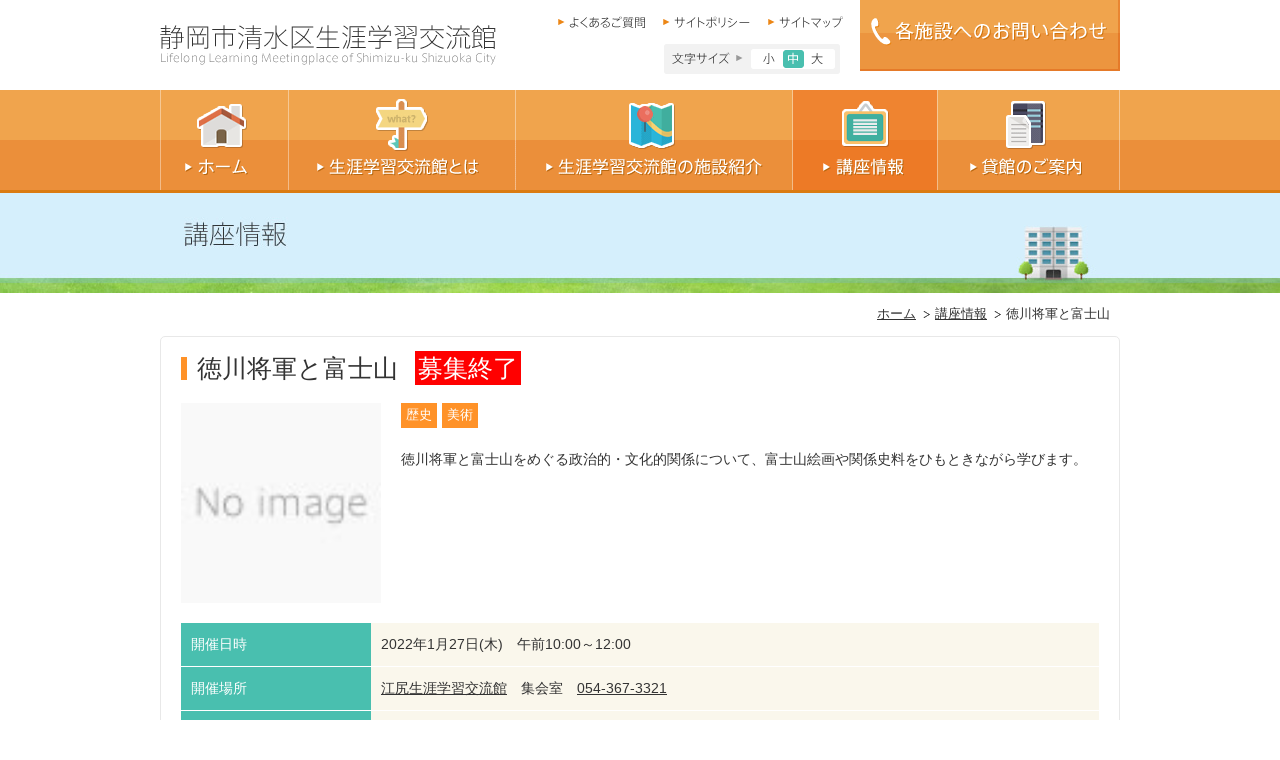

--- FILE ---
content_type: text/html; charset=UTF-8
request_url: https://www.sgk-shimizuku-shizuoka.jp/archives/course/%E5%BE%B3%E5%B7%9D%E5%B0%86%E8%BB%8D%E3%81%A8%E5%AF%8C%E5%A3%AB%E5%B1%B1
body_size: 31865
content:
<!DOCTYPE html>
<html lang="ja">
<head>
<meta charset="UTF-8" />
<!-- Google Tag Manager -->
<script>(function(w,d,s,l,i){w[l]=w[l]||[];w[l].push({'gtm.start':
new Date().getTime(),event:'gtm.js'});var f=d.getElementsByTagName(s)[0],
j=d.createElement(s),dl=l!='dataLayer'?'&l='+l:'';j.async=true;j.src=
'https://www.googletagmanager.com/gtm.js?id='+i+dl;f.parentNode.insertBefore(j,f);
})(window,document,'script','dataLayer','GTM-WZQGGJ9');</script>
            <!-- End Google Tag Manager -->
<base href="https://www.sgk-shimizuku-shizuoka.jp/course/">
<meta http-equiv="X-UA-Compatible" content="IE=edge,chrome=1" />
<meta name="viewport" content="width=device-width, initial-scale=1" />
<title>清水区生涯学習交流館 | 徳川将軍と富士山</title>
<meta name="description" content="静岡市清水区生涯学習交流館は、旧清水市の時代から地域の交流やまちづくりの拠点施設として、地域住民と深く関わってきた施設です。講座や催事の情報、貸し館のご利用などをご案内しています。">
<meta name="keywords" content="生涯学習センター,講座,貸し館,清水区,静岡市">
<meta property="og:title" content="静岡市清水区生涯学習交流館">
<meta property="og:type" content="website">
<meta property="og:description" content="静岡市清水区生涯学習交流館は、旧清水市の時代から地域の交流やまちづくりの拠点施設として、地域住民と深く関わってきた施設です。講座や催事の情報、貸し館のご利用などをご案内しています。">
<meta property="og:url" content="http//sgk-shimizuku-shizuoka.jp/">
<meta property="og:image" content="https://sgk-shimizuku-shizuoka.jp/images/snsIcon.jpg?20200522">
<meta property="og:site_name" content="静岡市清水区生涯学習交流館">
    <style id='wp-block-library-theme-inline-css'>
.wp-block-audio figcaption{color:#555;font-size:13px;text-align:center}.is-dark-theme .wp-block-audio figcaption{color:hsla(0,0%,100%,.65)}.wp-block-audio{margin:0 0 1em}.wp-block-code{border:1px solid #ccc;border-radius:4px;font-family:Menlo,Consolas,monaco,monospace;padding:.8em 1em}.wp-block-embed figcaption{color:#555;font-size:13px;text-align:center}.is-dark-theme .wp-block-embed figcaption{color:hsla(0,0%,100%,.65)}.wp-block-embed{margin:0 0 1em}.blocks-gallery-caption{color:#555;font-size:13px;text-align:center}.is-dark-theme .blocks-gallery-caption{color:hsla(0,0%,100%,.65)}.wp-block-image figcaption{color:#555;font-size:13px;text-align:center}.is-dark-theme .wp-block-image figcaption{color:hsla(0,0%,100%,.65)}.wp-block-image{margin:0 0 1em}.wp-block-pullquote{border-bottom:4px solid;border-top:4px solid;color:currentColor;margin-bottom:1.75em}.wp-block-pullquote cite,.wp-block-pullquote footer,.wp-block-pullquote__citation{color:currentColor;font-size:.8125em;font-style:normal;text-transform:uppercase}.wp-block-quote{border-left:.25em solid;margin:0 0 1.75em;padding-left:1em}.wp-block-quote cite,.wp-block-quote footer{color:currentColor;font-size:.8125em;font-style:normal;position:relative}.wp-block-quote.has-text-align-right{border-left:none;border-right:.25em solid;padding-left:0;padding-right:1em}.wp-block-quote.has-text-align-center{border:none;padding-left:0}.wp-block-quote.is-large,.wp-block-quote.is-style-large,.wp-block-quote.is-style-plain{border:none}.wp-block-search .wp-block-search__label{font-weight:700}.wp-block-search__button{border:1px solid #ccc;padding:.375em .625em}:where(.wp-block-group.has-background){padding:1.25em 2.375em}.wp-block-separator.has-css-opacity{opacity:.4}.wp-block-separator{border:none;border-bottom:2px solid;margin-left:auto;margin-right:auto}.wp-block-separator.has-alpha-channel-opacity{opacity:1}.wp-block-separator:not(.is-style-wide):not(.is-style-dots){width:100px}.wp-block-separator.has-background:not(.is-style-dots){border-bottom:none;height:1px}.wp-block-separator.has-background:not(.is-style-wide):not(.is-style-dots){height:2px}.wp-block-table{margin:0 0 1em}.wp-block-table td,.wp-block-table th{word-break:normal}.wp-block-table figcaption{color:#555;font-size:13px;text-align:center}.is-dark-theme .wp-block-table figcaption{color:hsla(0,0%,100%,.65)}.wp-block-video figcaption{color:#555;font-size:13px;text-align:center}.is-dark-theme .wp-block-video figcaption{color:hsla(0,0%,100%,.65)}.wp-block-video{margin:0 0 1em}.wp-block-template-part.has-background{margin-bottom:0;margin-top:0;padding:1.25em 2.375em}
</style>
<style id='classic-theme-styles-inline-css'>
/*! This file is auto-generated */
.wp-block-button__link{color:#fff;background-color:#32373c;border-radius:9999px;box-shadow:none;text-decoration:none;padding:calc(.667em + 2px) calc(1.333em + 2px);font-size:1.125em}.wp-block-file__button{background:#32373c;color:#fff;text-decoration:none}
</style>
<style id='global-styles-inline-css'>
body{--wp--preset--color--black: #000000;--wp--preset--color--cyan-bluish-gray: #abb8c3;--wp--preset--color--white: #ffffff;--wp--preset--color--pale-pink: #f78da7;--wp--preset--color--vivid-red: #cf2e2e;--wp--preset--color--luminous-vivid-orange: #ff6900;--wp--preset--color--luminous-vivid-amber: #fcb900;--wp--preset--color--light-green-cyan: #7bdcb5;--wp--preset--color--vivid-green-cyan: #00d084;--wp--preset--color--pale-cyan-blue: #8ed1fc;--wp--preset--color--vivid-cyan-blue: #0693e3;--wp--preset--color--vivid-purple: #9b51e0;--wp--preset--gradient--vivid-cyan-blue-to-vivid-purple: linear-gradient(135deg,rgba(6,147,227,1) 0%,rgb(155,81,224) 100%);--wp--preset--gradient--light-green-cyan-to-vivid-green-cyan: linear-gradient(135deg,rgb(122,220,180) 0%,rgb(0,208,130) 100%);--wp--preset--gradient--luminous-vivid-amber-to-luminous-vivid-orange: linear-gradient(135deg,rgba(252,185,0,1) 0%,rgba(255,105,0,1) 100%);--wp--preset--gradient--luminous-vivid-orange-to-vivid-red: linear-gradient(135deg,rgba(255,105,0,1) 0%,rgb(207,46,46) 100%);--wp--preset--gradient--very-light-gray-to-cyan-bluish-gray: linear-gradient(135deg,rgb(238,238,238) 0%,rgb(169,184,195) 100%);--wp--preset--gradient--cool-to-warm-spectrum: linear-gradient(135deg,rgb(74,234,220) 0%,rgb(151,120,209) 20%,rgb(207,42,186) 40%,rgb(238,44,130) 60%,rgb(251,105,98) 80%,rgb(254,248,76) 100%);--wp--preset--gradient--blush-light-purple: linear-gradient(135deg,rgb(255,206,236) 0%,rgb(152,150,240) 100%);--wp--preset--gradient--blush-bordeaux: linear-gradient(135deg,rgb(254,205,165) 0%,rgb(254,45,45) 50%,rgb(107,0,62) 100%);--wp--preset--gradient--luminous-dusk: linear-gradient(135deg,rgb(255,203,112) 0%,rgb(199,81,192) 50%,rgb(65,88,208) 100%);--wp--preset--gradient--pale-ocean: linear-gradient(135deg,rgb(255,245,203) 0%,rgb(182,227,212) 50%,rgb(51,167,181) 100%);--wp--preset--gradient--electric-grass: linear-gradient(135deg,rgb(202,248,128) 0%,rgb(113,206,126) 100%);--wp--preset--gradient--midnight: linear-gradient(135deg,rgb(2,3,129) 0%,rgb(40,116,252) 100%);--wp--preset--font-size--small: 13px;--wp--preset--font-size--medium: 20px;--wp--preset--font-size--large: 36px;--wp--preset--font-size--x-large: 42px;--wp--preset--spacing--20: 0.44rem;--wp--preset--spacing--30: 0.67rem;--wp--preset--spacing--40: 1rem;--wp--preset--spacing--50: 1.5rem;--wp--preset--spacing--60: 2.25rem;--wp--preset--spacing--70: 3.38rem;--wp--preset--spacing--80: 5.06rem;--wp--preset--shadow--natural: 6px 6px 9px rgba(0, 0, 0, 0.2);--wp--preset--shadow--deep: 12px 12px 50px rgba(0, 0, 0, 0.4);--wp--preset--shadow--sharp: 6px 6px 0px rgba(0, 0, 0, 0.2);--wp--preset--shadow--outlined: 6px 6px 0px -3px rgba(255, 255, 255, 1), 6px 6px rgba(0, 0, 0, 1);--wp--preset--shadow--crisp: 6px 6px 0px rgba(0, 0, 0, 1);}:where(.is-layout-flex){gap: 0.5em;}:where(.is-layout-grid){gap: 0.5em;}body .is-layout-flow > .alignleft{float: left;margin-inline-start: 0;margin-inline-end: 2em;}body .is-layout-flow > .alignright{float: right;margin-inline-start: 2em;margin-inline-end: 0;}body .is-layout-flow > .aligncenter{margin-left: auto !important;margin-right: auto !important;}body .is-layout-constrained > .alignleft{float: left;margin-inline-start: 0;margin-inline-end: 2em;}body .is-layout-constrained > .alignright{float: right;margin-inline-start: 2em;margin-inline-end: 0;}body .is-layout-constrained > .aligncenter{margin-left: auto !important;margin-right: auto !important;}body .is-layout-constrained > :where(:not(.alignleft):not(.alignright):not(.alignfull)){max-width: var(--wp--style--global--content-size);margin-left: auto !important;margin-right: auto !important;}body .is-layout-constrained > .alignwide{max-width: var(--wp--style--global--wide-size);}body .is-layout-flex{display: flex;}body .is-layout-flex{flex-wrap: wrap;align-items: center;}body .is-layout-flex > *{margin: 0;}body .is-layout-grid{display: grid;}body .is-layout-grid > *{margin: 0;}:where(.wp-block-columns.is-layout-flex){gap: 2em;}:where(.wp-block-columns.is-layout-grid){gap: 2em;}:where(.wp-block-post-template.is-layout-flex){gap: 1.25em;}:where(.wp-block-post-template.is-layout-grid){gap: 1.25em;}.has-black-color{color: var(--wp--preset--color--black) !important;}.has-cyan-bluish-gray-color{color: var(--wp--preset--color--cyan-bluish-gray) !important;}.has-white-color{color: var(--wp--preset--color--white) !important;}.has-pale-pink-color{color: var(--wp--preset--color--pale-pink) !important;}.has-vivid-red-color{color: var(--wp--preset--color--vivid-red) !important;}.has-luminous-vivid-orange-color{color: var(--wp--preset--color--luminous-vivid-orange) !important;}.has-luminous-vivid-amber-color{color: var(--wp--preset--color--luminous-vivid-amber) !important;}.has-light-green-cyan-color{color: var(--wp--preset--color--light-green-cyan) !important;}.has-vivid-green-cyan-color{color: var(--wp--preset--color--vivid-green-cyan) !important;}.has-pale-cyan-blue-color{color: var(--wp--preset--color--pale-cyan-blue) !important;}.has-vivid-cyan-blue-color{color: var(--wp--preset--color--vivid-cyan-blue) !important;}.has-vivid-purple-color{color: var(--wp--preset--color--vivid-purple) !important;}.has-black-background-color{background-color: var(--wp--preset--color--black) !important;}.has-cyan-bluish-gray-background-color{background-color: var(--wp--preset--color--cyan-bluish-gray) !important;}.has-white-background-color{background-color: var(--wp--preset--color--white) !important;}.has-pale-pink-background-color{background-color: var(--wp--preset--color--pale-pink) !important;}.has-vivid-red-background-color{background-color: var(--wp--preset--color--vivid-red) !important;}.has-luminous-vivid-orange-background-color{background-color: var(--wp--preset--color--luminous-vivid-orange) !important;}.has-luminous-vivid-amber-background-color{background-color: var(--wp--preset--color--luminous-vivid-amber) !important;}.has-light-green-cyan-background-color{background-color: var(--wp--preset--color--light-green-cyan) !important;}.has-vivid-green-cyan-background-color{background-color: var(--wp--preset--color--vivid-green-cyan) !important;}.has-pale-cyan-blue-background-color{background-color: var(--wp--preset--color--pale-cyan-blue) !important;}.has-vivid-cyan-blue-background-color{background-color: var(--wp--preset--color--vivid-cyan-blue) !important;}.has-vivid-purple-background-color{background-color: var(--wp--preset--color--vivid-purple) !important;}.has-black-border-color{border-color: var(--wp--preset--color--black) !important;}.has-cyan-bluish-gray-border-color{border-color: var(--wp--preset--color--cyan-bluish-gray) !important;}.has-white-border-color{border-color: var(--wp--preset--color--white) !important;}.has-pale-pink-border-color{border-color: var(--wp--preset--color--pale-pink) !important;}.has-vivid-red-border-color{border-color: var(--wp--preset--color--vivid-red) !important;}.has-luminous-vivid-orange-border-color{border-color: var(--wp--preset--color--luminous-vivid-orange) !important;}.has-luminous-vivid-amber-border-color{border-color: var(--wp--preset--color--luminous-vivid-amber) !important;}.has-light-green-cyan-border-color{border-color: var(--wp--preset--color--light-green-cyan) !important;}.has-vivid-green-cyan-border-color{border-color: var(--wp--preset--color--vivid-green-cyan) !important;}.has-pale-cyan-blue-border-color{border-color: var(--wp--preset--color--pale-cyan-blue) !important;}.has-vivid-cyan-blue-border-color{border-color: var(--wp--preset--color--vivid-cyan-blue) !important;}.has-vivid-purple-border-color{border-color: var(--wp--preset--color--vivid-purple) !important;}.has-vivid-cyan-blue-to-vivid-purple-gradient-background{background: var(--wp--preset--gradient--vivid-cyan-blue-to-vivid-purple) !important;}.has-light-green-cyan-to-vivid-green-cyan-gradient-background{background: var(--wp--preset--gradient--light-green-cyan-to-vivid-green-cyan) !important;}.has-luminous-vivid-amber-to-luminous-vivid-orange-gradient-background{background: var(--wp--preset--gradient--luminous-vivid-amber-to-luminous-vivid-orange) !important;}.has-luminous-vivid-orange-to-vivid-red-gradient-background{background: var(--wp--preset--gradient--luminous-vivid-orange-to-vivid-red) !important;}.has-very-light-gray-to-cyan-bluish-gray-gradient-background{background: var(--wp--preset--gradient--very-light-gray-to-cyan-bluish-gray) !important;}.has-cool-to-warm-spectrum-gradient-background{background: var(--wp--preset--gradient--cool-to-warm-spectrum) !important;}.has-blush-light-purple-gradient-background{background: var(--wp--preset--gradient--blush-light-purple) !important;}.has-blush-bordeaux-gradient-background{background: var(--wp--preset--gradient--blush-bordeaux) !important;}.has-luminous-dusk-gradient-background{background: var(--wp--preset--gradient--luminous-dusk) !important;}.has-pale-ocean-gradient-background{background: var(--wp--preset--gradient--pale-ocean) !important;}.has-electric-grass-gradient-background{background: var(--wp--preset--gradient--electric-grass) !important;}.has-midnight-gradient-background{background: var(--wp--preset--gradient--midnight) !important;}.has-small-font-size{font-size: var(--wp--preset--font-size--small) !important;}.has-medium-font-size{font-size: var(--wp--preset--font-size--medium) !important;}.has-large-font-size{font-size: var(--wp--preset--font-size--large) !important;}.has-x-large-font-size{font-size: var(--wp--preset--font-size--x-large) !important;}
.wp-block-navigation a:where(:not(.wp-element-button)){color: inherit;}
:where(.wp-block-post-template.is-layout-flex){gap: 1.25em;}:where(.wp-block-post-template.is-layout-grid){gap: 1.25em;}
:where(.wp-block-columns.is-layout-flex){gap: 2em;}:where(.wp-block-columns.is-layout-grid){gap: 2em;}
.wp-block-pullquote{font-size: 1.5em;line-height: 1.6;}
</style>
<link rel='stylesheet' id='theme.css-css' href='https://www.sgk-shimizuku-shizuoka.jp/wp/wp-content/plugins/popup-builder/public/css/theme.css?ver=4.3.5' media='all' />
<link rel='stylesheet' id='wp-pagenavi-css' href='https://www.sgk-shimizuku-shizuoka.jp/wp/wp-content/plugins/wp-pagenavi/pagenavi-css.css?ver=2.70' media='all' />
<link rel='stylesheet' id='shared-reset-css' href='https://www.sgk-shimizuku-shizuoka.jp/shared/css/html5reset.css' media='all' />
<link rel='stylesheet' id='shared-style-css' href='https://www.sgk-shimizuku-shizuoka.jp/shared/css/style.css' media='all' />
<link rel='stylesheet' id='jscrollpane-css' href='https://www.sgk-shimizuku-shizuoka.jp/shared/css/jquery.jscrollpane.css' media='all' />
<link rel='stylesheet' id='magnific-popup-css' href='https://www.sgk-shimizuku-shizuoka.jp/shared/js/lib/Magnific-Popup/magnific-popup.css' media='all' />
<link rel='stylesheet' id='sgk-shimizuku-css' href='https://www.sgk-shimizuku-shizuoka.jp/wp/wp-content/themes/sgk-shimizuku-shizuoka/style.css' media='all' />
<script src='https://www.sgk-shimizuku-shizuoka.jp/wp/wp-includes/js/jquery/jquery.min.js?ver=3.7.0' id='jquery-core-js'></script>
<script src='https://www.sgk-shimizuku-shizuoka.jp/wp/wp-includes/js/jquery/jquery-migrate.min.js?ver=3.4.1' id='jquery-migrate-js'></script>
<script id="Popup.js-js-before">
var sgpbPublicUrl = "https:\/\/www.sgk-shimizuku-shizuoka.jp\/wp\/wp-content\/plugins\/popup-builder\/public\/";
var SGPB_JS_LOCALIZATION = {"imageSupportAlertMessage":"\u30b5\u30dd\u30fc\u30c8\u3055\u308c\u3066\u3044\u308b\u753b\u50cf\u30d5\u30a1\u30a4\u30eb\u306e\u307f","pdfSupportAlertMessage":"PDF\u30d5\u30a1\u30a4\u30eb\u306e\u307f\u306b\u5bfe\u5fdc\u3057\u3066\u3044\u307e\u3059\u3002","areYouSure":"\u672c\u5f53\u306b\u5b9f\u884c\u3057\u307e\u3059\u304b ?","addButtonSpinner":"L","audioSupportAlertMessage":"\u30b5\u30dd\u30fc\u30c8\u3055\u308c\u308b\u97f3\u58f0\u30d5\u30a1\u30a4\u30eb\u306e\u307f (\u4f8b: mp3, wav, m4a, ogg)","publishPopupBeforeElementor":"Elementor \u3092\u4f7f\u3044\u59cb\u3081\u308b\u524d\u306b\u3001\u30dd\u30c3\u30d7\u30a2\u30c3\u30d7\u3092\u516c\u958b\u3057\u3066\u304f\u3060\u3055\u3044\u3002","publishPopupBeforeDivi":"Divi Builder \u3092\u4f7f\u7528\u3059\u308b\u524d\u306b\u3001\u30dd\u30c3\u30d7\u30a2\u30c3\u30d7\u3092\u516c\u958b\u3057\u3066\u304f\u3060\u3055\u3044\u3002","closeButtonAltText":"\u9589\u3058\u308b"};
</script>
<script src='https://www.sgk-shimizuku-shizuoka.jp/wp/wp-content/plugins/popup-builder/public/js/Popup.js?ver=4.3.5' id='Popup.js-js'></script>
<script src='https://www.sgk-shimizuku-shizuoka.jp/wp/wp-content/plugins/popup-builder/public/js/PopupConfig.js?ver=4.3.5' id='PopupConfig.js-js'></script>
<script id="PopupBuilder.js-js-before">
var SGPB_POPUP_PARAMS = {"popupTypeAgeRestriction":"ageRestriction","defaultThemeImages":{"1":"https:\/\/www.sgk-shimizuku-shizuoka.jp\/wp\/wp-content\/plugins\/popup-builder\/public\/img\/theme_1\/close.png","2":"https:\/\/www.sgk-shimizuku-shizuoka.jp\/wp\/wp-content\/plugins\/popup-builder\/public\/img\/theme_2\/close.png","3":"https:\/\/www.sgk-shimizuku-shizuoka.jp\/wp\/wp-content\/plugins\/popup-builder\/public\/img\/theme_3\/close.png","5":"https:\/\/www.sgk-shimizuku-shizuoka.jp\/wp\/wp-content\/plugins\/popup-builder\/public\/img\/theme_5\/close.png","6":"https:\/\/www.sgk-shimizuku-shizuoka.jp\/wp\/wp-content\/plugins\/popup-builder\/public\/img\/theme_6\/close.png"},"homePageUrl":"https:\/\/www.sgk-shimizuku-shizuoka.jp\/","isPreview":false,"convertedIdsReverse":[],"dontShowPopupExpireTime":365,"conditionalJsClasses":[],"disableAnalyticsGeneral":false};
var SGPB_JS_PACKAGES = {"packages":{"current":1,"free":1,"silver":2,"gold":3,"platinum":4},"extensions":{"geo-targeting":false,"advanced-closing":false}};
var SGPB_JS_PARAMS = {"ajaxUrl":"https:\/\/www.sgk-shimizuku-shizuoka.jp\/wp\/wp-admin\/admin-ajax.php","nonce":"4da01182da"};
</script>
<script src='https://www.sgk-shimizuku-shizuoka.jp/wp/wp-content/plugins/popup-builder/public/js/PopupBuilder.js?ver=4.3.5' id='PopupBuilder.js-js'></script>
<script src='//ajax.googleapis.com/ajax/libs/jquery/1.10.2/jquery.min.js?ver=1.10.2' id='jquery1-js'></script>
<script src='https://www.sgk-shimizuku-shizuoka.jp/shared/js/common.js' id='shared-common-js'></script>
<script src='https://www.sgk-shimizuku-shizuoka.jp/shared/js/lib/Magnific-Popup/jquery.magnific-popup.min.js' id='shared-magnific-popup-js'></script>

<script>
window.onload = function () {
    $(function () {
      $('.open-popup-link').magnificPopup({
        type: 'inline',
        preloader: false
      });
      //閉じるリンクの設定
      $(document).on('click', '.popup-modal-dismiss', function (e) {
        e.preventDefault();
        $.magnificPopup.close();
      });
    });
};
</script>
        <!-- Google Analytics -->
<script>
  (function(i,s,o,g,r,a,m){i['GoogleAnalyticsObject']=r;i[r]=i[r]||function(){
  (i[r].q=i[r].q||[]).push(arguments)},i[r].l=1*new Date();a=s.createElement(o),
  m=s.getElementsByTagName(o)[0];a.async=1;a.src=g;m.parentNode.insertBefore(a,m)
  })(window,document,'script','//www.google-analytics.com/analytics.js','ga');

  ga('create', 'UA-47414618-1', 'sgk-shimizuku-shizuoka.jp');
  ga('send', 'pageview');
</script>
            <!-- End Google Analytics -->
</head>
<body class="course-template-default single single-course postid-4137">
<!-- Google Tag Manager (noscript) -->
<noscript><iframe src="https://www.googletagmanager.com/ns.html?id=GTM-WZQGGJ9"
height="0" width="0" style="display:none;visibility:hidden"></iframe></noscript>
            <!-- End Google Tag Manager (noscript) -->
<header id="top">
<div class="headerIn">
<p class="logo"><a href="/index.html"><img src="/shared/images/h_logo.gif" width="336" height="40" alt="静岡市清水区生涯学習交流館"></a></p>
<div class="block">
<ul>
<li><a href="faq/index.html"><img src="/shared/images/h_navi01.gif" width="76" height="12" alt="よくあるご質問"></a></li>
<li><a href="policy/index.html"><img src="/shared/images/h_navi02.gif" width="76" height="12" alt="サイトポリシー"></a></li>
<li><a href="sitemap/index.html"><img src="/shared/images/h_navi03.gif" width="64" height="12" alt="サイトマップ"></a></li>
</ul>
<div class="size">
<ul>
<li>文字サイズ小</li>
<li class="on">文字サイズ中</li>
<li>文字サイズ大</li>
</ul>
</div></div>
<p class="imgR"><a href="/access/index.html#access_top"><img src="/shared/images/h_btn_off.gif" width="260" height="71" alt="各施設へのお問い合わせ"></a></p>
</div>
</header>
<nav>
  <ul>
    <li>
      <a href="/">
        <img src="/shared/images/navi01_off.gif" width="128" height="103" alt="ホーム">
      </a>
    </li>
    <li>
      <a href="/about/">
        <img src="/shared/images/navi02_off.gif" width="227" height="103" alt="生涯学習交流館とは">
      </a>
    </li>
    <li>
      <a href="/access/">
        <img src="/shared/images/navi03_off.gif" width="277" height="103" alt="生涯学習交流館の施設紹介">
      </a>
    </li>
    <li>
      <a href="/course_system/">
        <img src="/shared/images/navi04_on.gif" width="145" height="103" alt="講座情報">
      </a>
    </li>
    <li>
      <a href="/lending/">
        <img src="/shared/images/navi05_off.gif" width="183" height="103" alt="貸館のご案内">
      </a>
    </li>
  </ul>
</nav>
<!-- content start -->
<h1 class="title"><img src="images/header.jpg" width="960" height="100" alt="講座情報"></h1>
<div id="contents">
    <ol id="bread">
        <li><a href="/index.html">ホーム</a></li>
        <!-- InstanceBeginEditable name="Bread" --><li><a href="index.html">講座情報</a></li><!-- InstanceEndEditable -->
        <li>徳川将軍と富士山</li>
    </ol>
    <div id="course">
        <!-- InstanceBeginEditable name="contents" -->
        <section class="box">
            <h2>徳川将軍と富士山            <span class="end">募集終了</span>            </h2>
            <div class="clearfix mb20">
                <div class="course_imgL"><img src="/course/images/noimg.jpg" width="200" height="200" alt=""></div>                <div class="course_txtR">
                    <div class="course_list">
                        <ul class="clearfix">
                            <li>歴史</li><li>美術</li>                        </ul>
                    </div>
                    <p>徳川将軍と富士山をめぐる政治的・文化的関係について、富士山絵画や関係史料をひもときながら学びます。</p>
                </div>
            </div>
            <table class="course_tab">
                <tr>
                    <th>開催日時</th>
                    <td>
                        2022年1月27日(木)　午前10:00～12:00                    </td>
                </tr>
                <tr>
                    <th>開催場所</th>
                    <td>
                        <a href="http://www.sgk-shimizuku-shizuoka.jp/access/ejiri/index.html">江尻生涯学習交流館</a>　集会室　<a href="tel:054-367-3321">054-367-3321</a>                    </td>
                </tr>
                <tr>
                    <th>対象者／定員</th>
                    <td>
                        どなたでも 20人                    </td>
                </tr>
                <tr>
                    <th>参加費</th>
                    <td>
                        無料                    </td>
                </tr>
            </table>
            <table class="course_tab2">
                <tr>
                    <th>申込方法／申込受付期間</th>
                    <td>
                        1月7日(金)午前10:00より受付。電話又は直接、江尻生涯学習交流館窓口へどうぞ(申込順、定員になり次第締切)                    </td>
                </tr>
            </table>
        </section>
        <div class="course_btn">
                        <a href="index.html"><img src="images/btn_01.gif" alt="一覧に戻る" width="260" height="66"></a>
        </div>
        <!-- InstanceEndEditable -->
    </div>
    <p class="gototop"><a href="#top"><img src="/shared/images/gototop.gif" width="200" height="42" alt="このページのトップへ"></a></p>
</div>
    
<footer>
<div class="footerIn">
<section id="center">
<p class="title"><img src="/shared/images/f_tit.gif" width="222" height="24" alt="生涯学習交流館の一覧"></p>
<ul>
<li><a href="/access/tsuji/index.html"><img src="/shared/images/f_img01.jpg?20200522" width="80" height="80" alt="">辻</a></li>
<li><a href="/access/ejiri/index.html"><img src="/shared/images/f_img02.jpg" width="80" height="80" alt="">江尻</a></li>
<li><a href="/access/irie/index.html"><img src="/shared/images/f_img03.jpg" width="80" height="80" alt="">入江</a></li>
<li><a href="/access/hamada/index.html"><img src="/shared/images/f_img04.jpg" width="80" height="80" alt="">浜田</a></li>
<li><a href="/access/oka/index.html"><img src="/shared/images/f_img05.jpg" width="80" height="80" alt="">岡</a></li>
<li><a href="/access/funakoshi/index.html"><img src="/shared/images/f_img06.jpg" width="80" height="80" alt="">船越</a></li>
<li><a href="/access/shimizu/index.html"><img src="/shared/images/f_img07.jpg" width="80" height="80" alt="">清水</a></li>
<li><a href="/access/fujimi/index.html"><img src="/shared/images/f_img08.jpg" width="80" height="80" alt="">不二見</a></li>
<li><a href="/access/komagoe/index.html"><img src="/shared/images/f_img09.jpg" width="80" height="80" alt="">駒越</a></li>
<li><a href="/access/orido/index.html"><img src="/shared/images/f_img10.jpg" width="80" height="80" alt="">折戸</a></li>
<li><a href="/access/miho/index.html"><img src="/shared/images/f_img11.jpg" width="80" height="80" alt="">三保</a></li>
<li><a href="/access/iida/index.html"><img src="/shared/images/f_img12.jpg" width="80" height="80" alt="">飯田</a></li>
<li><a href="/access/takabe/index.html"><img src="/shared/images/f_img13.jpg" width="80" height="80" alt="">高部</a></li>
<li><a href="/access/udo/index.html"><img src="/shared/images/f_img14.jpg" width="80" height="80" alt="">有度</a></li>
<li><a href="/access/sodeshi/index.html"><img src="/shared/images/f_img15.jpg" width="80" height="80" alt="">袖師</a></li>
<li><a href="/access/ihara/index.html"><img src="/shared/images/f_img16.jpg" width="80" height="80" alt="">庵原</a></li>
<li><a href="/access/okitsu/index.html"><img src="/shared/images/f_img17.jpg" width="80" height="80" alt="">興津</a></li>
<li><a href="/access/ojima/index.html"><img src="/shared/images/f_img18.jpg" width="80" height="80" alt="">小島</a></li>
<li><a href="/access/ryougouchi/index.html"><img src="/shared/images/f_img19.jpg" width="80" height="80" alt="">両河内</a></li>
<li><a href="/access/yui/index.html"><img src="/shared/images/f_img20.jpg" width="80" height="80" alt="">由比</a></li>
<li><a href="/access/kanbara/index.html"><img src="/shared/images/f_img21.jpg" width="80" height="80" alt="">蒲原</a></li>
</ul>
</section>
<div>
<p class="logo"><img src="/shared/images/f_logo.gif" width="297" height="22" alt=""></p>
<p>静岡市指定管理者 清水区生涯学習交流館運営協議会<br>
〒424-0821 静岡市清水区相生町7番26号　セントラルビル2階<br>
電話 054-388-9871 FAX 054-388-9872<br>
<span style="font-variant-east-asian: proportional-width;">Ｅ－ｍａｉｌ：ｓｓｕｋ＠ｉｖｙ．ｏｃｎ．ｎｅ．ｊｐ<span>
</p>
</div>
<ul class="fNavi">
<li><a href="/index.html">ホーム</a></li>
<li><a href="/access/index.html">生涯学習交流館の施設紹介</a></li>
<li><a href="/lending/index.html">貸館のご案内</a></li>
</ul>
<ul class="fNavi">
<li><a href="/about/index.html">生涯学習交流館とは</a></li>
<li><a href="/course/index.html">講座情報</a></li>
<li><a href="/faq/index.html">よくあるご質問</a></li>
</ul>
<ul class="fNavi">
<li class="mr0"><a href="/policy/index.html">サイトポリシー</a></li>
<li><a href="https://sgc.shizuokacity.jp/">静岡市生涯学習センター</a></li>
<li><a href="/contact/">お問い合わせ</a></li>
</ul>
</div>
<p class="copyright">Copyright &copy; Lifelong Learning Meetingplace of Shimizu-ku Shizuoka City. All rights reserved.</p>
</footer>

<div class="sgpb-main-popup-data-container-6160" style="position:fixed;opacity: 0;filter: opacity(0%);transform: scale(0);">
							<div class="sg-popup-builder-content" id="sg-popup-content-wrapper-6160" data-id="6160" data-events="[{&quot;param&quot;:&quot;click&quot;,&quot;operator&quot;:&quot;clickActionCustomClass&quot;,&quot;value&quot;:&quot;sg-popup-id-help&quot;,&quot;hiddenOption&quot;:[]}]" data-options="[base64]">
								<div class="sgpb-popup-builder-content-6160 sgpb-popup-builder-content-html"><div class="sgpb-main-html-content-wrapper">
<p class="has-medium-font-size">※お申込みは本人またはご家族のみ受付いたします。<br>※兄弟での参加を希望される方は、２人目からは備考欄の右隅の＋ボタンより追加入力をしてください。</p>
</div></div>
							</div>
						  </div></body>
</html>
